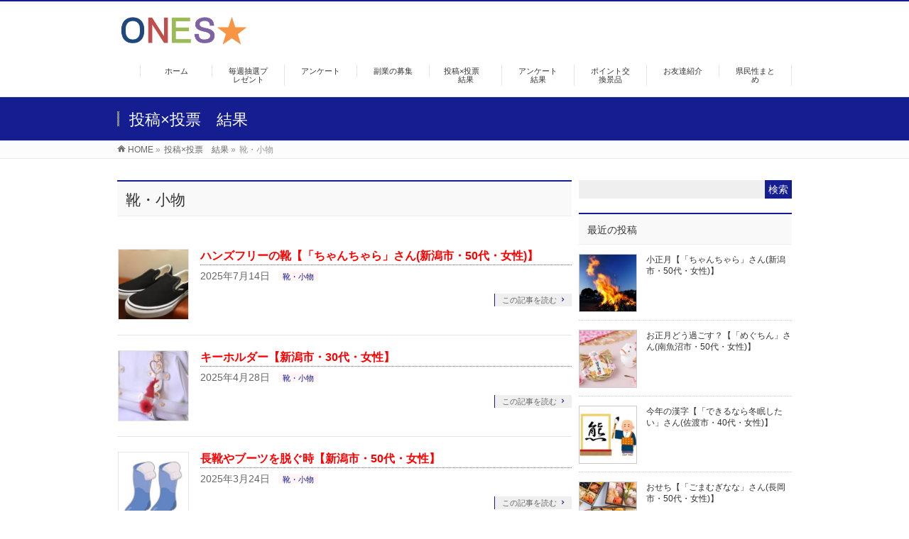

--- FILE ---
content_type: text/html; charset=UTF-8
request_url: https://the-ones.jp/postxvote_category/shoes/
body_size: 10557
content:
<!DOCTYPE html>
<!--[if IE]>
<meta http-equiv="X-UA-Compatible" content="IE=Edge">
<![endif]-->
<html xmlns:fb="http://ogp.me/ns/fb#" lang="ja">
<head>
<meta charset="UTF-8" />
<title>靴・小物 | ONES★</title>
<link rel="start" href="https://the-ones.jp" title="HOME" />
<link rel="alternate" href="https://the-ones.jp" hreflang="ja" />
<!-- BizVektor v1.8.13 -->

<!--[if lte IE 8]>
<link rel="stylesheet" type="text/css" media="all" href="https://the-ones.jp/wordpress/wp-content/themes/biz-vektor-child/style_oldie.css" />
<![endif]-->
<meta id="viewport" name="viewport" content="width=device-width, initial-scale=1">
<meta name="keywords" content="ONES,ワンズ,新潟,投稿,投票,アンケート,モニター,プレゼント,ポイント" />
<link rel='dns-prefetch' href='//html5shiv.googlecode.com' />
<link rel='dns-prefetch' href='//maxcdn.bootstrapcdn.com' />
<link rel='dns-prefetch' href='//fonts.googleapis.com' />
<link rel='dns-prefetch' href='//s.w.org' />
<link rel="alternate" type="application/rss+xml" title="ONES★ &raquo; フィード" href="https://the-ones.jp/feed/" />
<link rel="alternate" type="application/rss+xml" title="ONES★ &raquo; コメントフィード" href="https://the-ones.jp/comments/feed/" />
<link rel="alternate" type="application/rss+xml" title="ONES★ &raquo; 靴・小物 投稿×投票カテゴリ のフィード" href="https://the-ones.jp/postxvote_category/shoes/feed/" />
		<script type="text/javascript">
			window._wpemojiSettings = {"baseUrl":"https:\/\/s.w.org\/images\/core\/emoji\/13.0.1\/72x72\/","ext":".png","svgUrl":"https:\/\/s.w.org\/images\/core\/emoji\/13.0.1\/svg\/","svgExt":".svg","source":{"concatemoji":"https:\/\/the-ones.jp\/wordpress\/wp-includes\/js\/wp-emoji-release.min.js?ver=5.6.16"}};
			!function(e,a,t){var n,r,o,i=a.createElement("canvas"),p=i.getContext&&i.getContext("2d");function s(e,t){var a=String.fromCharCode;p.clearRect(0,0,i.width,i.height),p.fillText(a.apply(this,e),0,0);e=i.toDataURL();return p.clearRect(0,0,i.width,i.height),p.fillText(a.apply(this,t),0,0),e===i.toDataURL()}function c(e){var t=a.createElement("script");t.src=e,t.defer=t.type="text/javascript",a.getElementsByTagName("head")[0].appendChild(t)}for(o=Array("flag","emoji"),t.supports={everything:!0,everythingExceptFlag:!0},r=0;r<o.length;r++)t.supports[o[r]]=function(e){if(!p||!p.fillText)return!1;switch(p.textBaseline="top",p.font="600 32px Arial",e){case"flag":return s([127987,65039,8205,9895,65039],[127987,65039,8203,9895,65039])?!1:!s([55356,56826,55356,56819],[55356,56826,8203,55356,56819])&&!s([55356,57332,56128,56423,56128,56418,56128,56421,56128,56430,56128,56423,56128,56447],[55356,57332,8203,56128,56423,8203,56128,56418,8203,56128,56421,8203,56128,56430,8203,56128,56423,8203,56128,56447]);case"emoji":return!s([55357,56424,8205,55356,57212],[55357,56424,8203,55356,57212])}return!1}(o[r]),t.supports.everything=t.supports.everything&&t.supports[o[r]],"flag"!==o[r]&&(t.supports.everythingExceptFlag=t.supports.everythingExceptFlag&&t.supports[o[r]]);t.supports.everythingExceptFlag=t.supports.everythingExceptFlag&&!t.supports.flag,t.DOMReady=!1,t.readyCallback=function(){t.DOMReady=!0},t.supports.everything||(n=function(){t.readyCallback()},a.addEventListener?(a.addEventListener("DOMContentLoaded",n,!1),e.addEventListener("load",n,!1)):(e.attachEvent("onload",n),a.attachEvent("onreadystatechange",function(){"complete"===a.readyState&&t.readyCallback()})),(n=t.source||{}).concatemoji?c(n.concatemoji):n.wpemoji&&n.twemoji&&(c(n.twemoji),c(n.wpemoji)))}(window,document,window._wpemojiSettings);
		</script>
		<style type="text/css">
img.wp-smiley,
img.emoji {
	display: inline !important;
	border: none !important;
	box-shadow: none !important;
	height: 1em !important;
	width: 1em !important;
	margin: 0 .07em !important;
	vertical-align: -0.1em !important;
	background: none !important;
	padding: 0 !important;
}
</style>
	<link rel='stylesheet' id='wp-block-library-css'  href='https://the-ones.jp/wordpress/wp-includes/css/dist/block-library/style.min.css?ver=5.6.16' type='text/css' media='all' />
<link rel='stylesheet' id='Biz_Vektor_common_style-css'  href='https://the-ones.jp/wordpress/wp-content/themes/biz-vektor/css/bizvektor_common_min.css?ver=20141106' type='text/css' media='all' />
<link rel='stylesheet' id='Biz_Vektor_Design_style-css'  href='https://the-ones.jp/wordpress/wp-content/themes/biz-vektor/design_skins/003/css/003.css?ver=5.6.16' type='text/css' media='all' />
<link rel='stylesheet' id='Biz_Vektor_plugin_sns_style-css'  href='https://the-ones.jp/wordpress/wp-content/themes/biz-vektor/plugins/sns/style_bizvektor_sns.css?ver=5.6.16' type='text/css' media='all' />
<link rel='stylesheet' id='Biz_Vektor_add_font_awesome-css'  href='//maxcdn.bootstrapcdn.com/font-awesome/4.3.0/css/font-awesome.min.css?ver=5.6.16' type='text/css' media='all' />
<link rel='stylesheet' id='Biz_Vektor_add_web_fonts-css'  href='//fonts.googleapis.com/css?family=Droid+Sans%3A700%7CLato%3A900%7CAnton&#038;ver=5.6.16' type='text/css' media='all' />
<script type='text/javascript' src='//html5shiv.googlecode.com/svn/trunk/html5.js' id='html5shiv-js'></script>
<link rel="https://api.w.org/" href="https://the-ones.jp/wp-json/" /><link rel="EditURI" type="application/rsd+xml" title="RSD" href="https://the-ones.jp/wordpress/xmlrpc.php?rsd" />
<link rel="wlwmanifest" type="application/wlwmanifest+xml" href="https://the-ones.jp/wordpress/wp-includes/wlwmanifest.xml" /> 
<!-- [ BizVektor OGP ] -->
<meta property="og:site_name" content="ONES★" />
<meta property="og:url" content="https://the-ones.jp/postxvote_category/shoes/" />
<meta property="fb:app_id" content="" />
<meta property="og:type" content="article" />
<!-- [ /BizVektor OGP ] -->
<link rel="pingback" href="https://the-ones.jp/wordpress/xmlrpc.php" />
<style type="text/css" id="custom-background-css">
body.custom-background { background-color: #ffffff; }
</style>
	<link rel="icon" href="https://the-ones.jp/wordpress/wp-content/uploads/2021/04/cropped-Fabicon-32x32.png" sizes="32x32" />
<link rel="icon" href="https://the-ones.jp/wordpress/wp-content/uploads/2021/04/cropped-Fabicon-192x192.png" sizes="192x192" />
<link rel="apple-touch-icon" href="https://the-ones.jp/wordpress/wp-content/uploads/2021/04/cropped-Fabicon-180x180.png" />
<meta name="msapplication-TileImage" content="https://the-ones.jp/wordpress/wp-content/uploads/2021/04/cropped-Fabicon-270x270.png" />
		<style type="text/css">

a { color:#ff0000 }

#searchform input[type=submit],
p.form-submit input[type=submit],
form#searchform input#searchsubmit,
.content form input.wpcf7-submit,
#confirm-button input,
a.btn,
.linkBtn a,
input[type=button],
input[type=submit],
.sideTower li#sideContact.sideBnr a,
.content .infoList .rssBtn a { background-color:#141e91; }

.moreLink a { border-left-color:#141e91; }
.moreLink a:hover { background-color:#141e91; }
.moreLink a:after { color:#141e91; }
.moreLink a:hover:after { color:#fff; }

#headerTop { border-top-color:#141e91; }

.headMainMenu li:hover { color:#141e91; }
.headMainMenu li > a:hover,
.headMainMenu li.current_page_item > a { color:#141e91; }

#pageTitBnr { background-color:#141e91; }

.content h2,
.content h1.contentTitle,
.content h1.entryPostTitle,
.sideTower h3.localHead,
.sideWidget h4  { border-top-color:#141e91; }

.content h3:after,
.content .child_page_block h4:after { border-bottom-color:#141e91; }

.sideTower li#sideContact.sideBnr a:hover,
.content .infoList .rssBtn a:hover,
form#searchform input#searchsubmit:hover { background-color:#ff0000; }

#panList .innerBox ul a:hover { color:#ff0000; }

.content .mainFootContact p.mainFootTxt span.mainFootTel { color:#141e91; }
.content .mainFootContact .mainFootBt a { background-color:#141e91; }
.content .mainFootContact .mainFootBt a:hover { background-color:#ff0000; }

.content .infoList .infoCate a { background-color:fff5f5;color:#141e91; }
.content .infoList .infoCate a:hover { background-color:#ff0000; }

.paging span,
.paging a	{ color:#141e91;border-color:#141e91; }
.paging span.current,
.paging a:hover	{ background-color:#141e91; }

/* アクティブのページ */
.sideTower .sideWidget li > a:hover,
.sideTower .sideWidget li.current_page_item > a,
.sideTower .sideWidget li.current-cat > a	{ color:#141e91; background-color:fff5f5; }

.sideTower .ttBoxSection .ttBox a:hover { color:#141e91; }

#footMenu { border-top-color:#141e91; }
#footMenu .menu li a:hover { color:#141e91 }

@media (min-width: 970px) {
.headMainMenu li:hover li a:hover { color:#333; }
.headMainMenu li.current-page-item a,
.headMainMenu li.current_page_item a,
.headMainMenu li.current-menu-ancestor a,
.headMainMenu li.current-page-ancestor a { color:#333;}
.headMainMenu li.current-page-item a span,
.headMainMenu li.current_page_item a span,
.headMainMenu li.current-menu-ancestor a span,
.headMainMenu li.current-page-ancestor a span { color:#141e91; }
}

</style>
<!--[if lte IE 8]>
<style type="text/css">
.headMainMenu li:hover li a:hover { color:#333; }
.headMainMenu li.current-page-item a,
.headMainMenu li.current_page_item a,
.headMainMenu li.current-menu-ancestor a,
.headMainMenu li.current-page-ancestor a { color:#333;}
.headMainMenu li.current-page-item a span,
.headMainMenu li.current_page_item a span,
.headMainMenu li.current-menu-ancestor a span,
.headMainMenu li.current-page-ancestor a span { color:#141e91; }
</style>
<![endif]-->
<style type="text/css">
/*-------------------------------------------*/
/*	font
/*-------------------------------------------*/
h1,h2,h3,h4,h4,h5,h6,#header #site-title,#pageTitBnr #pageTitInner #pageTit,#content .leadTxt,#sideTower .localHead {font-family: "ヒラギノ角ゴ Pro W3","Hiragino Kaku Gothic Pro","メイリオ",Meiryo,Osaka,"ＭＳ Ｐゴシック","MS PGothic",sans-serif; }
#pageTitBnr #pageTitInner #pageTit { font-weight:lighter; }
#gMenu .menu li a strong {font-family: "ヒラギノ角ゴ Pro W3","Hiragino Kaku Gothic Pro","メイリオ",Meiryo,Osaka,"ＭＳ Ｐゴシック","MS PGothic",sans-serif; }
</style>
<link rel="stylesheet" href="https://the-ones.jp/wordpress/wp-content/themes/biz-vektor-child/style.css" type="text/css" media="all" />
<style type="text/css">
/* 全体 */
div.mobilephone_menu { font-size:9px; }

/* PC画面でメインエリアの幅を広くする */
@media (min-width: 970px) {
#main #container #content { width:640px; } /*before720*/
}

/* PC画面でサイドバーの幅を広くする */
@media (min-width: 970px) {
#main #container #sideTower { width:300px; } /*before220*/
}

/* hatenaボタンを非表示に */
#content .socialSet .sb_hatena { display:none; }
/* pocketボタンを非表示に */
#content .socialSet .sb_pocket { display:none; }

/* SNSｱｲｺﾝﾌｫﾝﾄ　ここから */
#content a.syoutai-logo i,#content a.syoutai-logo span{
  font-size: 20px;
  margin-right: 10px;
}

#content a.syoutai-logo{
  display: inline-block;
  overflow: hidden;
  margin-bottom: 10px;
  padding:7px 20px;
  border-radius: 5px;
  color: #FFFFFF;
  text-decoration: none;
}

#content a.syoutai-logo:hover{
  opacity: 0.6;
}

/*背景色を設定*/
#content a.mail-btn-icon-link{background-color:#999999;}
#content a.twitter-btn-icon-link{background-color:#55ACEE;}
#content a.facebook-btn-icon-link{background-color:#3C5A99;}
#content a.google-plus-btn-icon-link{background-color:#DD4B39;}
#content a.hatena-btn-icon-link{background-color:#3C7DD1;}
#content a.pocket-btn-icon-link{background-color:#EE4257;}
#content a.line-btn-icon-link{background-color:#00C300;}
#content a.feedly-btn-icon-link{background-color:#2BB24C}
/* SNSｱｲｺﾝﾌｫﾝﾄ　ここまで */

#content p.bnr {
margin-bottom: 10px;
padding: 0px;
}

#content p.float_clear {
display: block;
clear: both;
margin-bottom: 5px;
}

/* 連絡先周り */
#headContactInner li{
 list-style-type: none;
}

#headContactInner li a{
 text-decoration: none;
}


div.head_account_reg{
display: block;
float: left;
/* border: 2px solid #bf4f4d; */
margin-bottom: 5px;
margin-right: 10px;
padding: 2px;
text-align: left;
}

div.head_account_menu{
display: block;
float: left;
/* border: 2px solid #1f497d; */
margin-bottom: 5px;
padding: 2px;
text-align: left;
}

/* 投稿のサムネイルを画像を左側にする */
#content .infoList .infoListBox div.thumbImage { float:left; }
#content .infoList .infoListBox div.entryTxtBox.haveThumbnail { float:right }

/* from 2015.12.29 */
div.mini_float_post {
display: block;
float: left;
border: 1px solid #cccccc;
margin-bottom: 10px;
padding-left: 0px;
padding-right: 0px;
padding-bottom: 0px;
padding-top: 0px;
width: 99%;
}

#content div.mini_float_post a.btn{
margin-top: 0px;
}

#content div.mini_float_post img{
display: block;
float: left;
margin-bottom: 0px;
margin-top: 0px;
margin-right: 5px;
padding: 0px;
max-width: 25%;
}

#content div.imgbnr img{
max-width:100%;
}

#content div.mini_float_post p.text {
display: block;
float: left;
margin: 0px;
padding: 0px;
text-align: left;
}

#content div.mini_float_post p.link {
display: block;
margin: 0px;
padding: 0px;
}

div.mini_post_reg{
background-color: #feebeb;
}

@media (min-width: 970px) {
div.mini_float_post {
display: block;
float: left;
margin-left: 0px;
margin-right: 2px;
margin-bottom: 10px;
margin-top: 0px;
padding-left: 0px;
padding-right: 0px;
padding-bottom: 0px;
padding-top: 0px;
width: 314px; /*before354*/
}

#content div.mini_float_post img{
margin-bottom: 0px;
margin-top: 0px;
margin-right: 10px;
padding: 0px;
max-width: 100%;
}

#content div.mini_float_post p.link {
float: right;
}

}
/* from 2015.12.29 ここまで */

/* フッター */
#pagetop { display:none; }
#footerSiteMap li{
	padding-left:5px;
	border-left:5px solid #cccccc;
	border-bottom:0;
}
#copy {
	margin-bottom:0;
	margin-top:0;
	padding-bottom:10px;
	padding-top:10px;
	background-color:#333333;
}
#powerd { display:none; }

/* 特殊：指定ページを本体のみにする */
.page-id-7135 #header,.page-id-7135 #gMenu,
.page-id-7135 #panList,.page-id-7135 #footerSection,
.page-id-7135 #main #container #sideTower {
display: none;
}

/* その他 */
.scrshot a img { border:1px solid #999999; }

/* グローバルメニュー全体のフォントサイズを設定 */
#gMenu .menu li {
    font-size: 11px;
}

/* グローバルメニュー全体の幅を設定 */
@media (min-width: 770px){
#gMenu .menu li {width: 102px;}
/* 幅920÷メニュー数 */
}</style>
	<script>
(function(i,s,o,g,r,a,m){i['GoogleAnalyticsObject']=r;i[r]=i[r]||function(){
(i[r].q=i[r].q||[]).push(arguments)},i[r].l=1*new Date();a=s.createElement(o),
m=s.getElementsByTagName(o)[0];a.async=1;a.src=g;m.parentNode.insertBefore(a,m)
})(window,document,'script','//www.google-analytics.com/analytics.js','ga');
ga('create', 'UA-68562381-1', 'the-ones.jp/wordpress');
ga('send', 'pageview');
</script>
<link rel="stylesheet" href="https://the-ones.jp/wordpress/wp-content/themes/biz-vektor-child/icomoon/style.css">


</head>

<body class="archive tax-postxvote_category term-shoes term-125 custom-background two-column right-sidebar">

<div id="fb-root"></div>

<div id="wrap">


<!-- [ #headerTop ] -->
<div id="headerTop">
<div class="innerBox">
<div id="site-description"></div>
</div>
</div><!-- [ /#headerTop ] -->

<!-- [ #header ] -->
<div id="header">
<div id="headerInner" class="innerBox">
<!-- [ #headLogo ] -->
<div id="site-title">
<a href="https://the-ones.jp/" title="ONES★" rel="home">
<img src="https://the-ones.jp/wordpress/wp-content/uploads/2015/10/logo_header.gif" alt="ONES★" /></a>
</div>
<!-- [ /#headLogo ] -->

<!-- [ #headContact ] -->

	<!-- [ #gMenu ] -->
	<div id="gMenu">
	<div id="gMenuInner" class="innerBox">
	<h3 class="assistive-text" onclick="showHide('header');"><span>MENU</span></h3>
	<div class="skip-link screen-reader-text">
		<a href="#content" title="メニューを飛ばす">メニューを飛ばす</a>
	</div>
<div class="headMainMenu">
<div class="menu-top-container"><ul id="menu-top" class="menu"><li id="menu-item-28500" class="menu-item menu-item-type-post_type menu-item-object-page menu-item-home"><a href="https://the-ones.jp/"><strong>ホーム</strong></a></li>
<li id="menu-item-28501" class="menu-item menu-item-type-post_type_archive menu-item-object-present"><a href="https://the-ones.jp/present/"><strong>毎週抽選プレゼント</strong></a></li>
<li id="menu-item-28502" class="menu-item menu-item-type-post_type menu-item-object-page"><a href="https://the-ones.jp/mailenq/"><strong>アンケート</strong></a></li>
<li id="menu-item-28503" class="menu-item menu-item-type-post_type menu-item-object-page"><a href="https://the-ones.jp/recruiting/"><strong>副業の募集</strong></a></li>
<li id="menu-item-28504" class="menu-item menu-item-type-post_type_archive menu-item-object-postxvote_result menu-item-has-children"><a href="https://the-ones.jp/postxvote_result/"><strong>投稿×投票　結果</strong></a>
<ul class="sub-menu">
	<li id="menu-item-28510" class="menu-item menu-item-type-post_type menu-item-object-page"><a href="https://the-ones.jp/post_rec/">投稿募集</a></li>
</ul>
</li>
<li id="menu-item-28505" class="menu-item menu-item-type-post_type_archive menu-item-object-do-nano"><a href="https://the-ones.jp/do-nano/"><strong>アンケート結果</strong></a></li>
<li id="menu-item-28506" class="menu-item menu-item-type-post_type menu-item-object-page"><a href="https://the-ones.jp/prize/"><strong>ポイント交換景品</strong></a></li>
<li id="menu-item-28507" class="menu-item menu-item-type-post_type menu-item-object-page"><a href="https://the-ones.jp/invitation/"><strong>お友達紹介</strong></a></li>
<li id="menu-item-28508" class="menu-item menu-item-type-post_type_archive menu-item-object-kenmin"><a href="https://the-ones.jp/kenmin/"><strong>県民性まとめ</strong></a></li>
</ul></div>
</div>
</div><!-- [ /#gMenuInner ] -->
	</div>
	<!-- [ /#gMenu ] -->
<!-- [ /#headContact ] -->

</div>
<!-- #headerInner -->
</div>
<!-- [ /#header ] -->




<div id="pageTitBnr">
<div class="innerBox">
<div id="pageTitInner">
<div id="pageTit">
投稿×投票　結果</div>
</div><!-- [ /#pageTitInner ] -->
</div>
</div><!-- [ /#pageTitBnr ] -->
<!-- [ #panList ] -->
<div id="panList">
<div id="panListInner" class="innerBox">
<ul><li id="panHome"><a href="https://the-ones.jp"><span>HOME</span></a> &raquo; </li><li itemscope itemtype="http://data-vocabulary.org/Breadcrumb"><a href="https://the-ones.jp/postxvote_result" itemprop="url"><span itemprop="title">投稿×投票　結果</span></a> &raquo; </li><li itemscope itemtype="http://data-vocabulary.org/Breadcrumb"><span itemprop="title">靴・小物</span></li></ul></div>
</div>
<!-- [ /#panList ] -->

<div id="main"><!-- [ #container ] -->
<div id="container" class="innerBox">
	<!-- [ #content ] -->
	<div id="content" class="content">
	<h1 class="contentTitle">靴・小物</h1>			<div class="infoList">
		
									<!-- [ .infoListBox ] -->
<div id="post-41912" class="infoListBox ttBox">
	<div class="entryTxtBox ttBoxTxt haveThumbnail">
	<h4 class="entryTitle">
	<a href="https://the-ones.jp/postxvote_result/2507001-2/">ハンズフリーの靴【「ちゃんちゃら」さん(新潟市・50代・女性)】</a>
		</h4>
	<p class="entryMeta">
	<span class="infoDate">2025年7月14日</span><span class="infoCate"> <a href="https://the-ones.jp/postxvote_category/shoes/" rel="tag">靴・小物</a></span>
	</p>
	<p></p>
	<div class="moreLink"><a href="https://the-ones.jp/postxvote_result/2507001-2/">この記事を読む</a></div>
	</div><!-- [ /.entryTxtBox ] -->
	
			<div class="thumbImage ttBoxThumb">
		<div class="thumbImageInner">
		<a href="https://the-ones.jp/postxvote_result/2507001-2/"><img width="200" height="200" src="https://the-ones.jp/wordpress/wp-content/uploads/2025/07/2_靴-200x200.jpg" class="attachment-post-thumbnail size-post-thumbnail wp-post-image" alt="" loading="lazy" /></a>
		</div>
		</div><!-- [ /.thumbImage ] -->
		
</div><!-- [ /.infoListBox ] -->							<!-- [ .infoListBox ] -->
<div id="post-41203" class="infoListBox ttBox">
	<div class="entryTxtBox ttBoxTxt haveThumbnail">
	<h4 class="entryTitle">
	<a href="https://the-ones.jp/postxvote_result/2504003-5/">キーホルダー【新潟市・30代・女性】</a>
		</h4>
	<p class="entryMeta">
	<span class="infoDate">2025年4月28日</span><span class="infoCate"> <a href="https://the-ones.jp/postxvote_category/shoes/" rel="tag">靴・小物</a></span>
	</p>
	<p></p>
	<div class="moreLink"><a href="https://the-ones.jp/postxvote_result/2504003-5/">この記事を読む</a></div>
	</div><!-- [ /.entryTxtBox ] -->
	
			<div class="thumbImage ttBoxThumb">
		<div class="thumbImageInner">
		<a href="https://the-ones.jp/postxvote_result/2504003-5/"><img width="200" height="200" src="https://the-ones.jp/wordpress/wp-content/uploads/2025/04/5_カバンにキーホルダー-200x200.jpg" class="attachment-post-thumbnail size-post-thumbnail wp-post-image" alt="" loading="lazy" /></a>
		</div>
		</div><!-- [ /.thumbImage ] -->
		
</div><!-- [ /.infoListBox ] -->							<!-- [ .infoListBox ] -->
<div id="post-40908" class="infoListBox ttBox">
	<div class="entryTxtBox ttBoxTxt haveThumbnail">
	<h4 class="entryTitle">
	<a href="https://the-ones.jp/postxvote_result/2503002-5/">長靴やブーツを脱ぐ時【新潟市・50代・女性】</a>
		</h4>
	<p class="entryMeta">
	<span class="infoDate">2025年3月24日</span><span class="infoCate"> <a href="https://the-ones.jp/postxvote_category/shoes/" rel="tag">靴・小物</a></span>
	</p>
	<p></p>
	<div class="moreLink"><a href="https://the-ones.jp/postxvote_result/2503002-5/">この記事を読む</a></div>
	</div><!-- [ /.entryTxtBox ] -->
	
			<div class="thumbImage ttBoxThumb">
		<div class="thumbImageInner">
		<a href="https://the-ones.jp/postxvote_result/2503002-5/"><img width="200" height="200" src="https://the-ones.jp/wordpress/wp-content/uploads/2025/03/5_靴下脱げる-200x200.jpg" class="attachment-post-thumbnail size-post-thumbnail wp-post-image" alt="" loading="lazy" /></a>
		</div>
		</div><!-- [ /.thumbImage ] -->
		
</div><!-- [ /.infoListBox ] -->							<!-- [ .infoListBox ] -->
<div id="post-40039" class="infoListBox ttBox">
	<div class="entryTxtBox ttBoxTxt haveThumbnail">
	<h4 class="entryTitle">
	<a href="https://the-ones.jp/postxvote_result/2411004-3/">長靴は持ってる？【「ドラマ好き子」さん(新発田市・60代・女性)】</a>
		</h4>
	<p class="entryMeta">
	<span class="infoDate">2024年12月9日</span><span class="infoCate"> <a href="https://the-ones.jp/postxvote_category/shoes/" rel="tag">靴・小物</a></span>
	</p>
	<p></p>
	<div class="moreLink"><a href="https://the-ones.jp/postxvote_result/2411004-3/">この記事を読む</a></div>
	</div><!-- [ /.entryTxtBox ] -->
	
			<div class="thumbImage ttBoxThumb">
		<div class="thumbImageInner">
		<a href="https://the-ones.jp/postxvote_result/2411004-3/"><img width="200" height="200" src="https://the-ones.jp/wordpress/wp-content/uploads/2024/12/3_長靴-200x200.jpg" class="attachment-post-thumbnail size-post-thumbnail wp-post-image" alt="" loading="lazy" /></a>
		</div>
		</div><!-- [ /.thumbImage ] -->
		
</div><!-- [ /.infoListBox ] -->							<!-- [ .infoListBox ] -->
<div id="post-39117" class="infoListBox ttBox">
	<div class="entryTxtBox ttBoxTxt haveThumbnail">
	<h4 class="entryTitle">
	<a href="https://the-ones.jp/postxvote_result/2408004-3/">足のサイズの悩み【「ちこ」さん(新潟市・60代・女性)】</a>
		</h4>
	<p class="entryMeta">
	<span class="infoDate">2024年9月2日</span><span class="infoCate"> <a href="https://the-ones.jp/postxvote_category/shoes/" rel="tag">靴・小物</a></span>
	</p>
	<p></p>
	<div class="moreLink"><a href="https://the-ones.jp/postxvote_result/2408004-3/">この記事を読む</a></div>
	</div><!-- [ /.entryTxtBox ] -->
	
			<div class="thumbImage ttBoxThumb">
		<div class="thumbImageInner">
		<a href="https://the-ones.jp/postxvote_result/2408004-3/"><img width="200" height="200" src="https://the-ones.jp/wordpress/wp-content/uploads/2024/08/3_足のサイズ-200x200.jpg" class="attachment-post-thumbnail size-post-thumbnail wp-post-image" alt="" loading="lazy" /></a>
		</div>
		</div><!-- [ /.thumbImage ] -->
		
</div><!-- [ /.infoListBox ] -->							<!-- [ .infoListBox ] -->
<div id="post-38929" class="infoListBox ttBox">
	<div class="entryTxtBox ttBoxTxt haveThumbnail">
	<h4 class="entryTitle">
	<a href="https://the-ones.jp/postxvote_result/2408001-3/">サングラス【「純果流」さん(新発田市・40代・女性)】</a>
		</h4>
	<p class="entryMeta">
	<span class="infoDate">2024年8月9日</span><span class="infoCate"> <a href="https://the-ones.jp/postxvote_category/shoes/" rel="tag">靴・小物</a></span>
	</p>
	<p></p>
	<div class="moreLink"><a href="https://the-ones.jp/postxvote_result/2408001-3/">この記事を読む</a></div>
	</div><!-- [ /.entryTxtBox ] -->
	
			<div class="thumbImage ttBoxThumb">
		<div class="thumbImageInner">
		<a href="https://the-ones.jp/postxvote_result/2408001-3/"><img width="200" height="200" src="https://the-ones.jp/wordpress/wp-content/uploads/2024/08/3_サングラス-200x200.jpg" class="attachment-post-thumbnail size-post-thumbnail wp-post-image" alt="" loading="lazy" /></a>
		</div>
		</div><!-- [ /.thumbImage ] -->
		
</div><!-- [ /.infoListBox ] -->							<!-- [ .infoListBox ] -->
<div id="post-35289" class="infoListBox ttBox">
	<div class="entryTxtBox ttBoxTxt haveThumbnail">
	<h4 class="entryTitle">
	<a href="https://the-ones.jp/postxvote_result/2306004-3/">雨の日の長靴【「福あき」さん(長岡市・40代・女性)】</a>
		</h4>
	<p class="entryMeta">
	<span class="infoDate">2023年7月3日</span><span class="infoCate"> <a href="https://the-ones.jp/postxvote_category/shoes/" rel="tag">靴・小物</a></span>
	</p>
	<p></p>
	<div class="moreLink"><a href="https://the-ones.jp/postxvote_result/2306004-3/">この記事を読む</a></div>
	</div><!-- [ /.entryTxtBox ] -->
	
			<div class="thumbImage ttBoxThumb">
		<div class="thumbImageInner">
		<a href="https://the-ones.jp/postxvote_result/2306004-3/"><img width="200" height="200" src="https://the-ones.jp/wordpress/wp-content/uploads/2023/06/5df5296de8b12d8fe179e4756c3c97d4-200x200.jpg" class="attachment-post-thumbnail size-post-thumbnail wp-post-image" alt="" loading="lazy" /></a>
		</div>
		</div><!-- [ /.thumbImage ] -->
		
</div><!-- [ /.infoListBox ] -->							<!-- [ .infoListBox ] -->
<div id="post-34240" class="infoListBox ttBox">
	<div class="entryTxtBox ttBoxTxt haveThumbnail">
	<h4 class="entryTitle">
	<a href="https://the-ones.jp/postxvote_result/2303004-2/">好きなカバン【長岡市・30代・女性】</a>
		</h4>
	<p class="entryMeta">
	<span class="infoDate">2023年4月3日</span><span class="infoCate"> <a href="https://the-ones.jp/postxvote_category/shoes/" rel="tag">靴・小物</a></span>
	</p>
	<p></p>
	<div class="moreLink"><a href="https://the-ones.jp/postxvote_result/2303004-2/">この記事を読む</a></div>
	</div><!-- [ /.entryTxtBox ] -->
	
			<div class="thumbImage ttBoxThumb">
		<div class="thumbImageInner">
		<a href="https://the-ones.jp/postxvote_result/2303004-2/"><img width="200" height="200" src="https://the-ones.jp/wordpress/wp-content/uploads/2023/03/a865f3e8188e2aaccc4124b86f0a54df-200x200.jpg" class="attachment-post-thumbnail size-post-thumbnail wp-post-image" alt="" loading="lazy" /></a>
		</div>
		</div><!-- [ /.thumbImage ] -->
		
</div><!-- [ /.infoListBox ] -->							<!-- [ .infoListBox ] -->
<div id="post-34100" class="infoListBox ttBox">
	<div class="entryTxtBox ttBoxTxt haveThumbnail">
	<h4 class="entryTitle">
	<a href="https://the-ones.jp/postxvote_result/2303001-5/">冬の履き物【「けちゃこ」さん(加茂市・60代・女性)】</a>
		</h4>
	<p class="entryMeta">
	<span class="infoDate">2023年3月13日</span><span class="infoCate"> <a href="https://the-ones.jp/postxvote_category/shoes/" rel="tag">靴・小物</a></span>
	</p>
	<p></p>
	<div class="moreLink"><a href="https://the-ones.jp/postxvote_result/2303001-5/">この記事を読む</a></div>
	</div><!-- [ /.entryTxtBox ] -->
	
			<div class="thumbImage ttBoxThumb">
		<div class="thumbImageInner">
		<a href="https://the-ones.jp/postxvote_result/2303001-5/"><img width="200" height="200" src="https://the-ones.jp/wordpress/wp-content/uploads/2023/03/382bd129d4fd599073cb6cd5e3f2d8b4-200x200.jpg" class="attachment-post-thumbnail size-post-thumbnail wp-post-image" alt="" loading="lazy" /></a>
		</div>
		</div><!-- [ /.thumbImage ] -->
		
</div><!-- [ /.infoListBox ] -->							<!-- [ .infoListBox ] -->
<div id="post-31981" class="infoListBox ttBox">
	<div class="entryTxtBox ttBoxTxt haveThumbnail">
	<h4 class="entryTitle">
	<a href="https://the-ones.jp/postxvote_result/2206003-4/">持ってる？数珠【「ちこ」さん(新潟市・60代・女性)】</a>
		</h4>
	<p class="entryMeta">
	<span class="infoDate">2022年6月27日</span><span class="infoCate"> <a href="https://the-ones.jp/postxvote_category/shoes/" rel="tag">靴・小物</a></span>
	</p>
	<p></p>
	<div class="moreLink"><a href="https://the-ones.jp/postxvote_result/2206003-4/">この記事を読む</a></div>
	</div><!-- [ /.entryTxtBox ] -->
	
			<div class="thumbImage ttBoxThumb">
		<div class="thumbImageInner">
		<a href="https://the-ones.jp/postxvote_result/2206003-4/"><img width="200" height="200" src="https://the-ones.jp/wordpress/wp-content/uploads/2022/06/2893447b33bb47a94337146e8bc9fba1-200x200.jpg" class="attachment-post-thumbnail size-post-thumbnail wp-post-image" alt="" loading="lazy" /></a>
		</div>
		</div><!-- [ /.thumbImage ] -->
		
</div><!-- [ /.infoListBox ] -->					
		<div class="paging">
<span class="current">1</span>
<a href="https://the-ones.jp/postxvote_category/shoes/page/2/" class="inactive">2</a>
<a href="https://the-ones.jp/postxvote_category/shoes/page/3/" class="inactive">3</a>
<a class="next_link" href="https://the-ones.jp/postxvote_category/shoes/page/2/">&raquo;</a>
</div>
		</div><!-- [ /.infoList ] -->
		</div>
	<!-- [ /#content ] -->

<!-- [ #sideTower ] -->
<div id="sideTower" class="sideTower">
<div class="widget widget_search sideWidget" id="search-4"><form role="search" method="get" id="searchform" class="searchform" action="https://the-ones.jp/">
				<div>
					<label class="screen-reader-text" for="s">検索:</label>
					<input type="text" value="" name="s" id="s" />
					<input type="submit" id="searchsubmit" value="検索" />
				</div>
			</form></div><div class="sideWidget"><h3 class="localHead">最近の投稿</h3><div class="ttBoxSection">				<div class="ttBox" id="post-43529">
									<div class="ttBoxTxt ttBoxRight"><a href="https://the-ones.jp/postxvote_result/2601001-6/">小正月【「ちゃんちゃら」さん(新潟市・50代・女性)】</a></div>
					<div class="ttBoxThumb ttBoxLeft"><a href="https://the-ones.jp/postxvote_result/2601001-6/"><img width="200" height="200" src="https://the-ones.jp/wordpress/wp-content/uploads/2026/01/6_小正月-200x200.jpg" class="attachment-post-thumbnail size-post-thumbnail wp-post-image" alt="" loading="lazy" /></a></div>
								</div>
							<div class="ttBox" id="post-43527">
									<div class="ttBoxTxt ttBoxRight"><a href="https://the-ones.jp/postxvote_result/2601001-5/">お正月どう過ごす？【「めぐちん」さん(南魚沼市・50代・女性)】</a></div>
					<div class="ttBoxThumb ttBoxLeft"><a href="https://the-ones.jp/postxvote_result/2601001-5/"><img width="200" height="200" src="https://the-ones.jp/wordpress/wp-content/uploads/2026/01/5_お正月-200x200.jpg" class="attachment-post-thumbnail size-post-thumbnail wp-post-image" alt="" loading="lazy" /></a></div>
								</div>
							<div class="ttBox" id="post-43525">
									<div class="ttBoxTxt ttBoxRight"><a href="https://the-ones.jp/postxvote_result/2601001-4/">今年の漢字【「できるなら冬眠したい」さん(佐渡市・40代・女性)】</a></div>
					<div class="ttBoxThumb ttBoxLeft"><a href="https://the-ones.jp/postxvote_result/2601001-4/"><img width="200" height="200" src="https://the-ones.jp/wordpress/wp-content/uploads/2026/01/4_今年の漢字-200x200.jpg" class="attachment-post-thumbnail size-post-thumbnail wp-post-image" alt="" loading="lazy" /></a></div>
								</div>
							<div class="ttBox" id="post-43523">
									<div class="ttBoxTxt ttBoxRight"><a href="https://the-ones.jp/postxvote_result/2601001-3/">おせち【「ごまむぎなな」さん(長岡市・50代・女性)】</a></div>
					<div class="ttBoxThumb ttBoxLeft"><a href="https://the-ones.jp/postxvote_result/2601001-3/"><img width="200" height="200" src="https://the-ones.jp/wordpress/wp-content/uploads/2026/01/3_おせち-200x200.jpg" class="attachment-post-thumbnail size-post-thumbnail wp-post-image" alt="" loading="lazy" /></a></div>
								</div>
							<div class="ttBox" id="post-43521">
									<div class="ttBoxTxt ttBoxRight"><a href="https://the-ones.jp/postxvote_result/2601001-2/">初詣のおすすめスポット【「うしくん」さん(糸魚川市・60代・男性)】</a></div>
					<div class="ttBoxThumb ttBoxLeft"><a href="https://the-ones.jp/postxvote_result/2601001-2/"><img width="200" height="200" src="https://the-ones.jp/wordpress/wp-content/uploads/2026/01/2_初詣-200x200.jpg" class="attachment-post-thumbnail size-post-thumbnail wp-post-image" alt="" loading="lazy" /></a></div>
								</div>
			</div></div><div class="widget widget_tag_cloud sideWidget" id="tag_cloud-3"><h3 class="localHead">カテゴリー</h3><div class="tagcloud"><a href="https://the-ones.jp/postxvote_category/gw/" class="tag-cloud-link tag-link-172 tag-link-position-1" style="font-size: 13.4444444444pt;" aria-label="GW (9個の項目)">GW</a>
<a href="https://the-ones.jp/postxvote_category/money/" class="tag-cloud-link tag-link-142 tag-link-position-2" style="font-size: 19.9pt;" aria-label="お金 (66個の項目)">お金</a>
<a href="https://the-ones.jp/postxvote_category/other-anniversary/" class="tag-cloud-link tag-link-156 tag-link-position-3" style="font-size: 16.7888888889pt;" aria-label="その他記念日 (26個の項目)">その他記念日</a>
<a href="https://the-ones.jp/postxvote_category/anime/" class="tag-cloud-link tag-link-218 tag-link-position-4" style="font-size: 8pt;" aria-label="アニメ・特撮 (1個の項目)">アニメ・特撮</a>
<a href="https://the-ones.jp/postxvote_category/app/" class="tag-cloud-link tag-link-98 tag-link-position-5" style="font-size: 15.7777777778pt;" aria-label="アプリ (19個の項目)">アプリ</a>
<a href="https://the-ones.jp/postxvote_category/joke/" class="tag-cloud-link tag-link-23 tag-link-position-6" style="font-size: 19.3555555556pt;" aria-label="ギャグ・ネタ (57個の項目)">ギャグ・ネタ</a>
<a href="https://the-ones.jp/postxvote_category/xmas/" class="tag-cloud-link tag-link-106 tag-link-position-7" style="font-size: 15pt;" aria-label="クリスマス (15個の項目)">クリスマス</a>
<a href="https://the-ones.jp/postxvote_category/stress/" class="tag-cloud-link tag-link-115 tag-link-position-8" style="font-size: 14.8444444444pt;" aria-label="ストレス (14個の項目)">ストレス</a>
<a href="https://the-ones.jp/postxvote_category/smartphone/" class="tag-cloud-link tag-link-99 tag-link-position-9" style="font-size: 20.2111111111pt;" aria-label="スマホ・携帯 (73個の項目)">スマホ・携帯</a>
<a href="https://the-ones.jp/postxvote_category/computer/" class="tag-cloud-link tag-link-145 tag-link-position-10" style="font-size: 15.9333333333pt;" aria-label="パソコン (20個の項目)">パソコン</a>
<a href="https://the-ones.jp/postxvote_category/pet/" class="tag-cloud-link tag-link-45 tag-link-position-11" style="font-size: 15.6222222222pt;" aria-label="ペット (18個の項目)">ペット</a>
<a href="https://the-ones.jp/postxvote_category/ranking/" class="tag-cloud-link tag-link-41 tag-link-position-12" style="font-size: 15.7777777778pt;" aria-label="ランキング (19個の項目)">ランキング</a>
<a href="https://the-ones.jp/postxvote_category/accident/" class="tag-cloud-link tag-link-96 tag-link-position-13" style="font-size: 15.2333333333pt;" aria-label="事件・事故 (16個の項目)">事件・事故</a>
<a href="https://the-ones.jp/postxvote_category/relationship/" class="tag-cloud-link tag-link-77 tag-link-position-14" style="font-size: 19.3555555556pt;" aria-label="人間関係 (56個の項目)">人間関係</a>
<a href="https://the-ones.jp/postxvote_category/house/" class="tag-cloud-link tag-link-97 tag-link-position-15" style="font-size: 21.7666666667pt;" aria-label="住まい (116個の項目)">住まい</a>
<a href="https://the-ones.jp/postxvote_category/job/" class="tag-cloud-link tag-link-87 tag-link-position-16" style="font-size: 21.3pt;" aria-label="働く (101個の項目)">働く</a>
<a href="https://the-ones.jp/postxvote_category/nyuuyoku/" class="tag-cloud-link tag-link-192 tag-link-position-17" style="font-size: 18.7333333333pt;" aria-label="入浴 (47個の項目)">入浴</a>
<a href="https://the-ones.jp/postxvote_category/winter/" class="tag-cloud-link tag-link-177 tag-link-position-18" style="font-size: 21.3pt;" aria-label="冬 (102個の項目)">冬</a>
<a href="https://the-ones.jp/postxvote_category/disease/" class="tag-cloud-link tag-link-78 tag-link-position-19" style="font-size: 21.1444444444pt;" aria-label="医療 (97個の項目)">医療</a>
<a href="https://the-ones.jp/postxvote_category/summer/" class="tag-cloud-link tag-link-175 tag-link-position-20" style="font-size: 22pt;" aria-label="夏 (126個の項目)">夏</a>
<a href="https://the-ones.jp/postxvote_category/oomisoka/" class="tag-cloud-link tag-link-153 tag-link-position-21" style="font-size: 14.6111111111pt;" aria-label="大晦日 (13個の項目)">大晦日</a>
<a href="https://the-ones.jp/postxvote_category/sippai/" class="tag-cloud-link tag-link-123 tag-link-position-22" style="font-size: 16.0888888889pt;" aria-label="失敗 (21個の項目)">失敗</a>
<a href="https://the-ones.jp/postxvote_category/pregnancy/" class="tag-cloud-link tag-link-81 tag-link-position-23" style="font-size: 14.3pt;" aria-label="妊娠・出産 (12個の項目)">妊娠・出産</a>
<a href="https://the-ones.jp/postxvote_category/children/" class="tag-cloud-link tag-link-70 tag-link-position-24" style="font-size: 17.0222222222pt;" aria-label="子育て (28個の項目)">子育て</a>
<a href="https://the-ones.jp/postxvote_category/school/" class="tag-cloud-link tag-link-84 tag-link-position-25" style="font-size: 19.0444444444pt;" aria-label="学校 (51個の項目)">学校</a>
<a href="https://the-ones.jp/postxvote_category/family/" class="tag-cloud-link tag-link-50 tag-link-position-26" style="font-size: 18.8888888889pt;" aria-label="家族 (49個の項目)">家族</a>
<a href="https://the-ones.jp/postxvote_category/kaden/" class="tag-cloud-link tag-link-122 tag-link-position-27" style="font-size: 20.2888888889pt;" aria-label="家電 (74個の項目)">家電</a>
<a href="https://the-ones.jp/postxvote_category/nenmatu/" class="tag-cloud-link tag-link-140 tag-link-position-28" style="font-size: 15.9333333333pt;" aria-label="年末 (20個の項目)">年末</a>
<a href="https://the-ones.jp/postxvote_category/marriage/" class="tag-cloud-link tag-link-157 tag-link-position-29" style="font-size: 15pt;" aria-label="恋愛・結婚 (15個の項目)">恋愛・結婚</a>
<a href="https://the-ones.jp/postxvote_category/daily/" class="tag-cloud-link tag-link-130 tag-link-position-30" style="font-size: 15.9333333333pt;" aria-label="日用品・雑貨 (20個の項目)">日用品・雑貨</a>
<a href="https://the-ones.jp/postxvote_category/movie/" class="tag-cloud-link tag-link-90 tag-link-position-31" style="font-size: 17.4888888889pt;" aria-label="映画 (32個の項目)">映画</a>
<a href="https://the-ones.jp/postxvote_category/spring/" class="tag-cloud-link tag-link-174 tag-link-position-32" style="font-size: 18.2666666667pt;" aria-label="春 (41個の項目)">春</a>
<a href="https://the-ones.jp/postxvote_category/new-year/" class="tag-cloud-link tag-link-107 tag-link-position-33" style="font-size: 20.2111111111pt;" aria-label="正月 (73個の項目)">正月</a>
<a href="https://the-ones.jp/postxvote_category/saigai/" class="tag-cloud-link tag-link-121 tag-link-position-34" style="font-size: 17.1777777778pt;" aria-label="災害・防災 (29個の項目)">災害・防災</a>
<a href="https://the-ones.jp/postxvote_category/fall/" class="tag-cloud-link tag-link-176 tag-link-position-35" style="font-size: 17.4111111111pt;" aria-label="秋 (31個の項目)">秋</a>
<a href="https://the-ones.jp/postxvote_category/beauty/" class="tag-cloud-link tag-link-83 tag-link-position-36" style="font-size: 19.7444444444pt;" aria-label="美容・健康 (63個の項目)">美容・健康</a>
<a href="https://the-ones.jp/postxvote_category/geinou/" class="tag-cloud-link tag-link-132 tag-link-position-37" style="font-size: 15.4666666667pt;" aria-label="芸能人・有名人 (17個の項目)">芸能人・有名人</a>
<a href="https://the-ones.jp/postxvote_category/insect/" class="tag-cloud-link tag-link-110 tag-link-position-38" style="font-size: 16.5555555556pt;" aria-label="虫 (24個の項目)">虫</a>
<a href="https://the-ones.jp/postxvote_category/gyouji/" class="tag-cloud-link tag-link-114 tag-link-position-39" style="font-size: 17.6444444444pt;" aria-label="行事 (34個の項目)">行事</a>
<a href="https://the-ones.jp/postxvote_category/eisei/" class="tag-cloud-link tag-link-205 tag-link-position-40" style="font-size: 18.4222222222pt;" aria-label="衛生 (43個の項目)">衛生</a>
<a href="https://the-ones.jp/postxvote_category/wear/" class="tag-cloud-link tag-link-93 tag-link-position-41" style="font-size: 18.8111111111pt;" aria-label="衣服・服装 (48個の項目)">衣服・服装</a>
<a href="https://the-ones.jp/postxvote_category/shopping/" class="tag-cloud-link tag-link-95 tag-link-position-42" style="font-size: 20.8333333333pt;" aria-label="買物 (88個の項目)">買物</a>
<a href="https://the-ones.jp/postxvote_category/fushigi/" class="tag-cloud-link tag-link-52 tag-link-position-43" style="font-size: 17.6444444444pt;" aria-label="超常現象 (34個の項目)">超常現象</a>
<a href="https://the-ones.jp/postxvote_category/snow/" class="tag-cloud-link tag-link-76 tag-link-position-44" style="font-size: 20.0555555556pt;" aria-label="雪 (70個の項目)">雪</a>
<a href="https://the-ones.jp/postxvote_category/shoes/" class="tag-cloud-link tag-link-125 tag-link-position-45" style="font-size: 17.0222222222pt;" aria-label="靴・小物 (28個の項目)">靴・小物</a></div>
</div><ul id="snsBnr"><li><a href="https://twitter.com/the_ones_jp" target="_blank"><img src="https://the-ones.jp/wordpress/wp-content/themes/biz-vektor/images/bnr_twitter.png" alt="twitter" /></a></li>
</ul><div class="sideWidget widget widget_text" id="text-20">			<div class="textwidget"><div class="fb-page" data-href="https://www.facebook.com/%EF%BC%AF%EF%BC%AE%EF%BC%A5%EF%BC%B3-603685976316708/?ref=hl" data-tabs="timeline" data-height="70" data-small-header="false" data-adapt-container-width="true" data-hide-cover="false" data-show-facepile="false"></div></div>
		</div><div class="sideWidget widget widget_text" id="text-8">			<div class="textwidget"></div>
		</div><div class="sideWidget widget widget_text" id="text-23">			<div class="textwidget"></div>
		</div><div class="sideWidget widget widget_nav_menu" id="nav_menu-3"><h3 class="localHead">ONES★</h3><div class="menu-top_right-container"><ul id="menu-top_right" class="menu"><li id="menu-item-48" class="menu-item menu-item-type-post_type menu-item-object-page menu-item-48"><a href="https://the-ones.jp/reg/">会員登録</a></li>
<li id="menu-item-1384" class="menu-item menu-item-type-post_type menu-item-object-page menu-item-1384"><a href="https://the-ones.jp/account_menu/">マイメニュー</a></li>
<li id="menu-item-1391" class="menu-item menu-item-type-custom menu-item-object-custom menu-item-has-children menu-item-1391"><a>投稿×投票</a>
<ul class="sub-menu">
	<li id="menu-item-1757" class="menu-item menu-item-type-custom menu-item-object-custom menu-item-1757"><a href="http://the-ones.jp/postxvote_result/">投稿×投票　結果</a></li>
	<li id="menu-item-2076" class="menu-item menu-item-type-post_type menu-item-object-page menu-item-2076"><a href="https://the-ones.jp/post_rec/">投稿募集</a></li>
</ul>
</li>
<li id="menu-item-1385" class="menu-item menu-item-type-post_type menu-item-object-page menu-item-has-children menu-item-1385"><a href="https://the-ones.jp/mailenq/">アンケート</a>
<ul class="sub-menu">
	<li id="menu-item-1386" class="menu-item menu-item-type-post_type menu-item-object-page menu-item-1386"><a href="https://the-ones.jp/recruiting/">副業の募集</a></li>
</ul>
</li>
<li id="menu-item-1389" class="menu-item menu-item-type-custom menu-item-object-custom menu-item-1389"><a href="http://the-ones.jp/do-nano/">アンケート結果</a></li>
<li id="menu-item-1390" class="menu-item menu-item-type-custom menu-item-object-custom menu-item-1390"><a href="http://the-ones.jp/present/">毎週抽選プレゼント</a></li>
<li id="menu-item-1388" class="menu-item menu-item-type-post_type menu-item-object-page menu-item-1388"><a href="https://the-ones.jp/prize/">ポイント交換景品</a></li>
<li id="menu-item-1387" class="menu-item menu-item-type-post_type menu-item-object-page menu-item-1387"><a href="https://the-ones.jp/invitation/">お友達紹介</a></li>
</ul></div></div></div>
<!-- [ /#sideTower ] -->
</div>
<!-- [ /#container ] -->

</div><!-- #main -->

<div id="back-top">
<a href="#wrap">
	<img id="pagetop" src="https://the-ones.jp/wordpress/wp-content/themes/biz-vektor/js/res-vektor/images/footer_pagetop.png" alt="PAGETOP" />
</a>
</div>

<!-- [ #footerSection ] -->
<div id="footerSection">

	<div id="pagetop">
	<div id="pagetopInner" class="innerBox">
	<a href="#wrap">PAGETOP</a>
	</div>
	</div>

	<div id="footMenu">
	<div id="footMenuInner" class="innerBox">
		</div>
	</div>

	<!-- [ #footer ] -->
	<div id="footer">
	<!-- [ #footerInner ] -->
	<div id="footerInner" class="innerBox">
		<dl id="footerOutline">
		<dt><img src="https://the-ones.jp/wordpress/wp-content/uploads/2015/10/logo_footer.gif" alt="ONES★" /></dt>
		<dd>
				</dd>
		</dl>
		<!-- [ #footerSiteMap ] -->
		<div id="footerSiteMap">
<div class="menu-footer-container"><ul id="menu-footer" class="menu"><li id="menu-item-24" class="menu-item menu-item-type-post_type menu-item-object-page menu-item-24"><a href="https://the-ones.jp/about_us/">運営会社</a></li>
<li id="menu-item-25" class="menu-item menu-item-type-post_type menu-item-object-page menu-item-25"><a href="https://the-ones.jp/privacypolicy/">個人情報保護方針</a></li>
<li id="menu-item-745" class="menu-item menu-item-type-post_type menu-item-object-page menu-item-745"><a href="https://the-ones.jp/piagree/">個人情報取り扱い</a></li>
<li id="menu-item-744" class="menu-item menu-item-type-post_type menu-item-object-page menu-item-744"><a href="https://the-ones.jp/meagree/">ＯＮＥＳ★規約</a></li>
<li id="menu-item-23" class="menu-item menu-item-type-post_type menu-item-object-page menu-item-23"><a href="https://the-ones.jp/contact_us/">お問い合わせ</a></li>
</ul></div></div>
		<!-- [ /#footerSiteMap ] -->
	</div>
	<!-- [ /#footerInner ] -->
	</div>
	<!-- [ /#footer ] -->

	<!-- [ #siteBottom ] -->
	<div id="siteBottom">
	<div id="siteBottomInner" class="innerBox">
	<div id="copy">Copyright &copy; <a href="https://the-ones.jp/" rel="home">ONES★</a> All Rights Reserved.</div>	</div>
	</div>
	<!-- [ /#siteBottom ] -->
</div>
<!-- [ /#footerSection ] -->
</div>
<!-- [ /#wrap ] -->
<script type='text/javascript' src='https://the-ones.jp/wordpress/wp-includes/js/wp-embed.min.js?ver=5.6.16' id='wp-embed-js'></script>
<script type='text/javascript' src='https://the-ones.jp/wordpress/wp-includes/js/jquery/jquery.min.js?ver=3.5.1' id='jquery-core-js'></script>
<script type='text/javascript' src='https://the-ones.jp/wordpress/wp-includes/js/jquery/jquery-migrate.min.js?ver=3.3.2' id='jquery-migrate-js'></script>
<script type='text/javascript' id='biz-vektor-min-js-js-extra'>
/* <![CDATA[ */
var bv_sliderParams = {"slideshowSpeed":"5000","animation":"fade"};
/* ]]> */
</script>
<script type='text/javascript' src='https://the-ones.jp/wordpress/wp-content/themes/biz-vektor/js/biz-vektor-min.js?ver=1.8.1' defer='defer' id='biz-vektor-min-js-js'></script>
</body>
</html>
<!--
Performance optimized by W3 Total Cache. Learn more: https://www.boldgrid.com/w3-total-cache/

Page Caching using Disk: Enhanced 

Served from: the-ones.jp @ 2026-01-23 02:49:13 by W3 Total Cache
-->